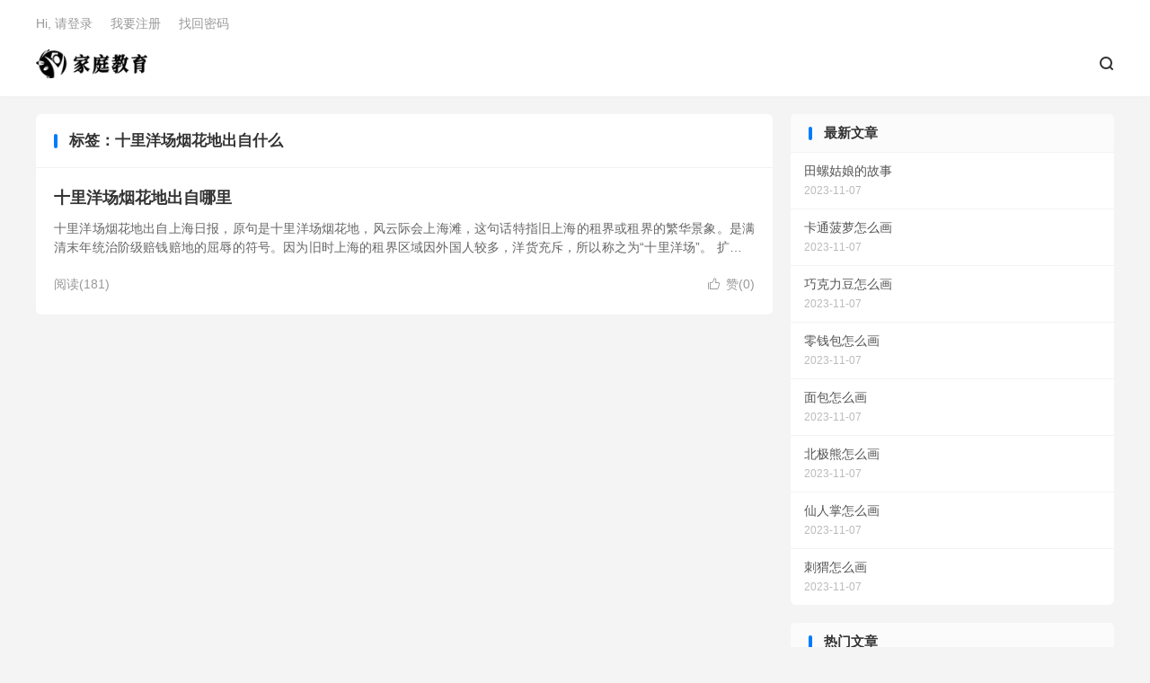

--- FILE ---
content_type: text/html; charset=UTF-8
request_url: https://tcjy.cc/tag/shiliyangchangyanhuadichuzishenme
body_size: 5630
content:
<!DOCTYPE HTML>
<html lang="zh-CN">
<head>
<meta charset="UTF-8">
<meta http-equiv="X-UA-Compatible" content="IE=edge">
<meta name="viewport" content="width=device-width, initial-scale=1.0, user-scalable=0, minimum-scale=1.0, maximum-scale=1.0">
<meta name="apple-mobile-web-app-title" content="家庭教育">
<meta http-equiv="Cache-Control" content="no-siteapp">
<title>十里洋场烟花地出自什么-家庭教育</title>
<meta name='robots' content='max-image-preview:large' />
<link rel='dns-prefetch' href='//stats.wp.com' />
<link rel='preconnect' href='//i0.wp.com' />
<link rel='preconnect' href='//c0.wp.com' />
<link rel='stylesheet' id='all-css-9d2ec50f3383317db17b388b68177e3b' href='https://tcjy.cc/wp-content/themes/dux/style.css?m=1689090286' type='text/css' media='all' />
<style id='wp-img-auto-sizes-contain-inline-css'>
img:is([sizes=auto i],[sizes^="auto," i]){contain-intrinsic-size:3000px 1500px}
/*# sourceURL=wp-img-auto-sizes-contain-inline-css */
</style>
<style id='classic-theme-styles-inline-css'>
/*! This file is auto-generated */
.wp-block-button__link{color:#fff;background-color:#32373c;border-radius:9999px;box-shadow:none;text-decoration:none;padding:calc(.667em + 2px) calc(1.333em + 2px);font-size:1.125em}.wp-block-file__button{background:#32373c;color:#fff;text-decoration:none}
/*# sourceURL=/wp-includes/css/classic-themes.min.css */
</style>

	<style>img#wpstats{display:none}</style>
		<meta name="keywords" content="十里洋场烟花地出自什么">
<link rel="icon" href="https://i0.wp.com/tcjy.cc/wp-content/uploads/2023/02/cropped-ico.png?fit=32%2C32&#038;ssl=1" sizes="32x32" />
<link rel="icon" href="https://i0.wp.com/tcjy.cc/wp-content/uploads/2023/02/cropped-ico.png?fit=192%2C192&#038;ssl=1" sizes="192x192" />
<link rel="apple-touch-icon" href="https://i0.wp.com/tcjy.cc/wp-content/uploads/2023/02/cropped-ico.png?fit=180%2C180&#038;ssl=1" />
<meta name="msapplication-TileImage" content="https://i0.wp.com/tcjy.cc/wp-content/uploads/2023/02/cropped-ico.png?fit=270%2C270&#038;ssl=1" />
<link rel="shortcut icon" href="https://tcjy.cc/favicon.ico">
<style id='global-styles-inline-css'>
:root{--wp--preset--aspect-ratio--square: 1;--wp--preset--aspect-ratio--4-3: 4/3;--wp--preset--aspect-ratio--3-4: 3/4;--wp--preset--aspect-ratio--3-2: 3/2;--wp--preset--aspect-ratio--2-3: 2/3;--wp--preset--aspect-ratio--16-9: 16/9;--wp--preset--aspect-ratio--9-16: 9/16;--wp--preset--color--black: #000000;--wp--preset--color--cyan-bluish-gray: #abb8c3;--wp--preset--color--white: #ffffff;--wp--preset--color--pale-pink: #f78da7;--wp--preset--color--vivid-red: #cf2e2e;--wp--preset--color--luminous-vivid-orange: #ff6900;--wp--preset--color--luminous-vivid-amber: #fcb900;--wp--preset--color--light-green-cyan: #7bdcb5;--wp--preset--color--vivid-green-cyan: #00d084;--wp--preset--color--pale-cyan-blue: #8ed1fc;--wp--preset--color--vivid-cyan-blue: #0693e3;--wp--preset--color--vivid-purple: #9b51e0;--wp--preset--gradient--vivid-cyan-blue-to-vivid-purple: linear-gradient(135deg,rgb(6,147,227) 0%,rgb(155,81,224) 100%);--wp--preset--gradient--light-green-cyan-to-vivid-green-cyan: linear-gradient(135deg,rgb(122,220,180) 0%,rgb(0,208,130) 100%);--wp--preset--gradient--luminous-vivid-amber-to-luminous-vivid-orange: linear-gradient(135deg,rgb(252,185,0) 0%,rgb(255,105,0) 100%);--wp--preset--gradient--luminous-vivid-orange-to-vivid-red: linear-gradient(135deg,rgb(255,105,0) 0%,rgb(207,46,46) 100%);--wp--preset--gradient--very-light-gray-to-cyan-bluish-gray: linear-gradient(135deg,rgb(238,238,238) 0%,rgb(169,184,195) 100%);--wp--preset--gradient--cool-to-warm-spectrum: linear-gradient(135deg,rgb(74,234,220) 0%,rgb(151,120,209) 20%,rgb(207,42,186) 40%,rgb(238,44,130) 60%,rgb(251,105,98) 80%,rgb(254,248,76) 100%);--wp--preset--gradient--blush-light-purple: linear-gradient(135deg,rgb(255,206,236) 0%,rgb(152,150,240) 100%);--wp--preset--gradient--blush-bordeaux: linear-gradient(135deg,rgb(254,205,165) 0%,rgb(254,45,45) 50%,rgb(107,0,62) 100%);--wp--preset--gradient--luminous-dusk: linear-gradient(135deg,rgb(255,203,112) 0%,rgb(199,81,192) 50%,rgb(65,88,208) 100%);--wp--preset--gradient--pale-ocean: linear-gradient(135deg,rgb(255,245,203) 0%,rgb(182,227,212) 50%,rgb(51,167,181) 100%);--wp--preset--gradient--electric-grass: linear-gradient(135deg,rgb(202,248,128) 0%,rgb(113,206,126) 100%);--wp--preset--gradient--midnight: linear-gradient(135deg,rgb(2,3,129) 0%,rgb(40,116,252) 100%);--wp--preset--font-size--small: 13px;--wp--preset--font-size--medium: 20px;--wp--preset--font-size--large: 36px;--wp--preset--font-size--x-large: 42px;--wp--preset--spacing--20: 0.44rem;--wp--preset--spacing--30: 0.67rem;--wp--preset--spacing--40: 1rem;--wp--preset--spacing--50: 1.5rem;--wp--preset--spacing--60: 2.25rem;--wp--preset--spacing--70: 3.38rem;--wp--preset--spacing--80: 5.06rem;--wp--preset--shadow--natural: 6px 6px 9px rgba(0, 0, 0, 0.2);--wp--preset--shadow--deep: 12px 12px 50px rgba(0, 0, 0, 0.4);--wp--preset--shadow--sharp: 6px 6px 0px rgba(0, 0, 0, 0.2);--wp--preset--shadow--outlined: 6px 6px 0px -3px rgb(255, 255, 255), 6px 6px rgb(0, 0, 0);--wp--preset--shadow--crisp: 6px 6px 0px rgb(0, 0, 0);}:where(.is-layout-flex){gap: 0.5em;}:where(.is-layout-grid){gap: 0.5em;}body .is-layout-flex{display: flex;}.is-layout-flex{flex-wrap: wrap;align-items: center;}.is-layout-flex > :is(*, div){margin: 0;}body .is-layout-grid{display: grid;}.is-layout-grid > :is(*, div){margin: 0;}:where(.wp-block-columns.is-layout-flex){gap: 2em;}:where(.wp-block-columns.is-layout-grid){gap: 2em;}:where(.wp-block-post-template.is-layout-flex){gap: 1.25em;}:where(.wp-block-post-template.is-layout-grid){gap: 1.25em;}.has-black-color{color: var(--wp--preset--color--black) !important;}.has-cyan-bluish-gray-color{color: var(--wp--preset--color--cyan-bluish-gray) !important;}.has-white-color{color: var(--wp--preset--color--white) !important;}.has-pale-pink-color{color: var(--wp--preset--color--pale-pink) !important;}.has-vivid-red-color{color: var(--wp--preset--color--vivid-red) !important;}.has-luminous-vivid-orange-color{color: var(--wp--preset--color--luminous-vivid-orange) !important;}.has-luminous-vivid-amber-color{color: var(--wp--preset--color--luminous-vivid-amber) !important;}.has-light-green-cyan-color{color: var(--wp--preset--color--light-green-cyan) !important;}.has-vivid-green-cyan-color{color: var(--wp--preset--color--vivid-green-cyan) !important;}.has-pale-cyan-blue-color{color: var(--wp--preset--color--pale-cyan-blue) !important;}.has-vivid-cyan-blue-color{color: var(--wp--preset--color--vivid-cyan-blue) !important;}.has-vivid-purple-color{color: var(--wp--preset--color--vivid-purple) !important;}.has-black-background-color{background-color: var(--wp--preset--color--black) !important;}.has-cyan-bluish-gray-background-color{background-color: var(--wp--preset--color--cyan-bluish-gray) !important;}.has-white-background-color{background-color: var(--wp--preset--color--white) !important;}.has-pale-pink-background-color{background-color: var(--wp--preset--color--pale-pink) !important;}.has-vivid-red-background-color{background-color: var(--wp--preset--color--vivid-red) !important;}.has-luminous-vivid-orange-background-color{background-color: var(--wp--preset--color--luminous-vivid-orange) !important;}.has-luminous-vivid-amber-background-color{background-color: var(--wp--preset--color--luminous-vivid-amber) !important;}.has-light-green-cyan-background-color{background-color: var(--wp--preset--color--light-green-cyan) !important;}.has-vivid-green-cyan-background-color{background-color: var(--wp--preset--color--vivid-green-cyan) !important;}.has-pale-cyan-blue-background-color{background-color: var(--wp--preset--color--pale-cyan-blue) !important;}.has-vivid-cyan-blue-background-color{background-color: var(--wp--preset--color--vivid-cyan-blue) !important;}.has-vivid-purple-background-color{background-color: var(--wp--preset--color--vivid-purple) !important;}.has-black-border-color{border-color: var(--wp--preset--color--black) !important;}.has-cyan-bluish-gray-border-color{border-color: var(--wp--preset--color--cyan-bluish-gray) !important;}.has-white-border-color{border-color: var(--wp--preset--color--white) !important;}.has-pale-pink-border-color{border-color: var(--wp--preset--color--pale-pink) !important;}.has-vivid-red-border-color{border-color: var(--wp--preset--color--vivid-red) !important;}.has-luminous-vivid-orange-border-color{border-color: var(--wp--preset--color--luminous-vivid-orange) !important;}.has-luminous-vivid-amber-border-color{border-color: var(--wp--preset--color--luminous-vivid-amber) !important;}.has-light-green-cyan-border-color{border-color: var(--wp--preset--color--light-green-cyan) !important;}.has-vivid-green-cyan-border-color{border-color: var(--wp--preset--color--vivid-green-cyan) !important;}.has-pale-cyan-blue-border-color{border-color: var(--wp--preset--color--pale-cyan-blue) !important;}.has-vivid-cyan-blue-border-color{border-color: var(--wp--preset--color--vivid-cyan-blue) !important;}.has-vivid-purple-border-color{border-color: var(--wp--preset--color--vivid-purple) !important;}.has-vivid-cyan-blue-to-vivid-purple-gradient-background{background: var(--wp--preset--gradient--vivid-cyan-blue-to-vivid-purple) !important;}.has-light-green-cyan-to-vivid-green-cyan-gradient-background{background: var(--wp--preset--gradient--light-green-cyan-to-vivid-green-cyan) !important;}.has-luminous-vivid-amber-to-luminous-vivid-orange-gradient-background{background: var(--wp--preset--gradient--luminous-vivid-amber-to-luminous-vivid-orange) !important;}.has-luminous-vivid-orange-to-vivid-red-gradient-background{background: var(--wp--preset--gradient--luminous-vivid-orange-to-vivid-red) !important;}.has-very-light-gray-to-cyan-bluish-gray-gradient-background{background: var(--wp--preset--gradient--very-light-gray-to-cyan-bluish-gray) !important;}.has-cool-to-warm-spectrum-gradient-background{background: var(--wp--preset--gradient--cool-to-warm-spectrum) !important;}.has-blush-light-purple-gradient-background{background: var(--wp--preset--gradient--blush-light-purple) !important;}.has-blush-bordeaux-gradient-background{background: var(--wp--preset--gradient--blush-bordeaux) !important;}.has-luminous-dusk-gradient-background{background: var(--wp--preset--gradient--luminous-dusk) !important;}.has-pale-ocean-gradient-background{background: var(--wp--preset--gradient--pale-ocean) !important;}.has-electric-grass-gradient-background{background: var(--wp--preset--gradient--electric-grass) !important;}.has-midnight-gradient-background{background: var(--wp--preset--gradient--midnight) !important;}.has-small-font-size{font-size: var(--wp--preset--font-size--small) !important;}.has-medium-font-size{font-size: var(--wp--preset--font-size--medium) !important;}.has-large-font-size{font-size: var(--wp--preset--font-size--large) !important;}.has-x-large-font-size{font-size: var(--wp--preset--font-size--x-large) !important;}
/*# sourceURL=global-styles-inline-css */
</style>
</head>
<body class="archive tag tag-shiliyangchangyanhuadichuzishenme tag-9299 wp-theme-dux home m-excerpt-cat m-excerpt-desc site-layout-2 list-text text-justify-on m-sidebar">
<header class="header">
	<div class="container">
		<div class="logo"><a href="https://tcjy.cc" title="家庭教育-如何教育叛逆期的孩子"><img src="https://tcjy.cc/wp-content/uploads/2023/02/logo1-1.png" alt="家庭教育-如何教育叛逆期的孩子"><img class="-dark" src="https://tcjy.cc/wp-content/themes/dux/assets/img/logo-dark.png" alt="家庭教育-如何教育叛逆期的孩子">家庭教育</a></div>				<ul class="site-nav site-navbar">
			<div class="menu"></div>
							<li class="navto-search"><a href="javascript:;" class="search-show"><i class="tbfa">&#xe611;</i></a></li>
								</ul>
				<div class="topbar">
			<ul class="site-nav topmenu">
				<div class="menu"></div>
							</ul>
												<a rel="nofollow" href="https://tcjy.cc/wp-login.php?redirect_to=https%3A%2F%2Ftcjy.cc%2Fshiliyangchangyanhuadichuzinali.html">Hi, 请登录</a>
					&nbsp; &nbsp; <a rel="nofollow" href="https://tcjy.cc/wp-login.php?action=register">我要注册</a>
					&nbsp; &nbsp; <a rel="nofollow" href="https://tcjy.cc/wp-login.php?action=lostpassword">找回密码</a>
									</div>
					</div>
</header>
	<div class="m-icon-nav">
		<i class="tbfa">&#xe612;</i>
		<i class="tbfa">&#xe606;</i>
	</div>
<div class="site-search">
	<div class="container">
		<form method="get" class="site-search-form" action="https://tcjy.cc/">
    <input class="search-input" name="s" type="text" placeholder="输入关键字" value="" required="required">
    <button class="search-btn" type="submit"><i class="tbfa">&#xe611;</i></button>
</form>	</div>
</div>

<section class="container">
	<div class="content-wrap">
		<div class="content">
						<div class="catleader"><h1>标签：十里洋场烟花地出自什么</h1></div><article class="excerpt excerpt-1 excerpt-text"><header><h2><a href="https://tcjy.cc/shiliyangchangyanhuadichuzinali.html" title="十里洋场烟花地出自哪里-家庭教育">十里洋场烟花地出自哪里</a></h2></header><p class="note">十里洋场烟花地出自上海日报，原句是十里洋场烟花地，风云际会上海滩，这句话特指旧上海的租界或租界的繁华景象。是满清末年统治阶级赔钱赔地的屈辱的符号。因为旧时上海的租界区域因外国人较多，洋货充斥，所以称之为“十里洋场”。 扩展资料： 上海，春秋...</p><div class="meta"><a href="javascript:;" etap="like" class="post-like" data-pid="4513"><i class="tbfa">&#xe64c;</i>赞(<span>0</span>)</a><span class="pv">阅读(181)</span></div></article>		</div>
	</div>
	<div class="sidebar">
<div class="widget widget_ui_posts"><h3>最新文章</h3><ul class="nopic"><li class="noimg"><a href="https://tcjy.cc/tianluoguniangdegushi.html"><span class="text">田螺姑娘的故事</span><span class="muted">2023-11-07</span></a></li><li class="noimg"><a href="https://tcjy.cc/katongboluozenmehua.html"><span class="text">卡通菠萝怎么画</span><span class="muted">2023-11-07</span></a></li><li class="noimg"><a href="https://tcjy.cc/qiaokelidouzenmehua.html"><span class="text">巧克力豆怎么画</span><span class="muted">2023-11-07</span></a></li><li class="noimg"><a href="https://tcjy.cc/lingqianbaozenmehua.html"><span class="text">零钱包怎么画</span><span class="muted">2023-11-07</span></a></li><li class="noimg"><a href="https://tcjy.cc/mianbaozenmehua.html"><span class="text">面包怎么画</span><span class="muted">2023-11-07</span></a></li><li class="noimg"><a href="https://tcjy.cc/beijixiongzenmehua.html"><span class="text">北极熊怎么画</span><span class="muted">2023-11-07</span></a></li><li class="noimg"><a href="https://tcjy.cc/xianrenzhangzenmehua.html"><span class="text">仙人掌怎么画</span><span class="muted">2023-11-07</span></a></li><li class="noimg"><a href="https://tcjy.cc/ciweizenmehua.html"><span class="text">刺猬怎么画</span><span class="muted">2023-11-07</span></a></li></ul></div><div class="widget widget_ui_posts"><h3>热门文章</h3><ul class="nopic"><li class="noimg"><a href="https://tcjy.cc/%e6%8f%90%e9%ab%98%e5%ad%a9%e5%ad%90%e6%80%9d%e7%bb%b4%e8%83%bd%e5%8a%9b%e7%9a%84%e6%96%b9%e6%b3%95.html"><span class="text">提高孩子思维能力的方法</span><span class="muted">2023-02-09</span></a></li><li class="noimg"><a href="https://tcjy.cc/%e4%b8%8d%e8%89%af%e9%a5%ae%e9%a3%9f%e4%b9%a0%e6%83%af%e4%bc%9a%e5%af%bc%e8%87%b4%e4%b8%8d%e5%ad%95%e5%90%97%ef%bc%9f.html"><span class="text">不良饮食习惯会导致不孕吗？</span><span class="muted">2023-02-09</span></a></li><li class="noimg"><a href="https://tcjy.cc/%e5%ad%a9%e5%ad%90%e4%b8%8d%e6%84%bf%e4%b8%8e%e7%88%b6%e6%af%8d%e6%b2%9f%e9%80%9a%e6%80%8e%e4%b9%88%e5%8a%9e%ef%bc%9f.html"><span class="text">孩子不愿与父母沟通怎么办？</span><span class="muted">2023-02-09</span></a></li><li class="noimg"><a href="https://tcjy.cc/%e5%ad%a9%e5%ad%90%e6%80%a7%e6%a0%bc%e5%bd%a2%e6%88%90%e7%9a%84%e4%b8%89%e4%b8%aa%e6%97%b6%e6%9c%9f.html"><span class="text">孩子性格形成的三个时期</span><span class="muted">2023-02-09</span></a></li><li class="noimg"><a href="https://tcjy.cc/%e5%ad%a9%e5%ad%90%e9%9d%92%e6%98%a5%e6%9c%9f%e5%8f%9b%e9%80%86%e5%ae%b6%e9%95%bf%e8%a6%81%e5%81%9a%e5%88%b0%e8%bf%99%e5%87%a0%e7%82%b9.html"><span class="text">孩子青春期叛逆家长要做到这几点</span><span class="muted">2023-02-09</span></a></li><li class="noimg"><a href="https://tcjy.cc/%e5%ad%a9%e5%ad%90%e6%b2%a1%e6%9c%89%e8%87%aa%e6%8e%a7%e5%8a%9b%e8%af%a5%e6%80%8e%e4%b9%88%e5%8a%9e.html"><span class="text">孩子没有自控力该怎么办</span><span class="muted">2023-02-09</span></a></li><li class="noimg"><a href="https://tcjy.cc/%e4%ba%b2%e5%ad%90%e9%97%b4%e8%a6%81%e6%80%8e%e4%b9%88%e5%8f%8b%e5%a5%bd%e7%9b%b8%e5%a4%84.html"><span class="text">亲子间要怎么友好相处</span><span class="muted">2023-02-09</span></a></li><li class="noimg"><a href="https://tcjy.cc/%e5%ad%a9%e5%ad%90%e8%87%aa%e5%8d%91%e5%ae%b6%e9%95%bf%e5%ba%94%e8%af%a5%e6%80%8e%e4%b9%88%e5%bc%95%e5%af%bc.html"><span class="text">孩子自卑家长应该怎么引导</span><span class="muted">2023-02-09</span></a></li></ul></div></div></section>


<footer class="footer">
	<div class="container">
						<p>&copy; 2020-2025 &nbsp; <a href="https://tcjy.cc">家庭教育</a> &nbsp; <a href="https://tcjy.cc/wp-sitemap.xml">网站地图</a>
</p>
				
	</div>
</footer>







<script type="text/javascript" src="https://tcjy.cc/wp-content/themes/dux/assets/js/libs/jquery.min.js?ver=8.3" id="jquery-js"></script><script>
var _hmt = _hmt || [];
(function() {
  var hm = document.createElement("script");
  hm.src = "https://hm.baidu.com/hm.js?e4586f8740d93e739fef8bcbb9f4b448";
  var s = document.getElementsByTagName("script")[0]; 
  s.parentNode.insertBefore(hm, s);
})();
</script><script>
	window.TBUI = {"www":"https:\/\/tcjy.cc","uri":"https:\/\/tcjy.cc\/wp-content\/themes\/dux","ajaxurl":"https:\/\/tcjy.cc\/wp-admin\/admin-ajax.php","ver":"8.3","roll":"1 2","copyoff":0,"ajaxpager":"5","fullimage":"1","captcha":0,"captcha_comment":1,"table_scroll_m":0,"table_scroll_w":800}</script><script type="speculationrules">
{"prefetch":[{"source":"document","where":{"and":[{"href_matches":"/*"},{"not":{"href_matches":["/wp-*.php","/wp-admin/*","/wp-content/uploads/*","/wp-content/*","/wp-content/plugins/*","/wp-content/themes/dux/*","/*\\?(.+)"]}},{"not":{"selector_matches":"a[rel~=\"nofollow\"]"}},{"not":{"selector_matches":".no-prefetch, .no-prefetch a"}}]},"eagerness":"conservative"}]}
</script><script type='text/javascript' src='https://tcjy.cc/wp-content/themes/dux/assets/js/loader.js?m=1689090286'></script><script type="text/javascript" id="jetpack-stats-js-before">
/* <![CDATA[ */
_stq = window._stq || [];
_stq.push([ "view", JSON.parse("{\"v\":\"ext\",\"blog\":\"215779885\",\"post\":\"0\",\"tz\":\"8\",\"srv\":\"tcjy.cc\",\"arch_tag\":\"shiliyangchangyanhuadichuzishenme\",\"arch_results\":\"1\",\"j\":\"1:15.3.1\"}") ]);
_stq.push([ "clickTrackerInit", "215779885", "0" ]);
//# sourceURL=jetpack-stats-js-before
/* ]]> */
</script><script type="text/javascript" src="https://stats.wp.com/e-202552.js" id="jetpack-stats-js" defer="defer" data-wp-strategy="defer"></script><script defer src="https://static.cloudflareinsights.com/beacon.min.js/vcd15cbe7772f49c399c6a5babf22c1241717689176015" integrity="sha512-ZpsOmlRQV6y907TI0dKBHq9Md29nnaEIPlkf84rnaERnq6zvWvPUqr2ft8M1aS28oN72PdrCzSjY4U6VaAw1EQ==" data-cf-beacon='{"version":"2024.11.0","token":"6c5c537d21c3443bb2873fbc7f89829d","r":1,"server_timing":{"name":{"cfCacheStatus":true,"cfEdge":true,"cfExtPri":true,"cfL4":true,"cfOrigin":true,"cfSpeedBrain":true},"location_startswith":null}}' crossorigin="anonymous"></script>
</body>
</html><!--
Performance optimized by Redis Object Cache. Learn more: https://wprediscache.com

使用 PhpRedis (v5.3.7) 从 Redis 检索了 1714 个对象 (825 KB)。
-->
